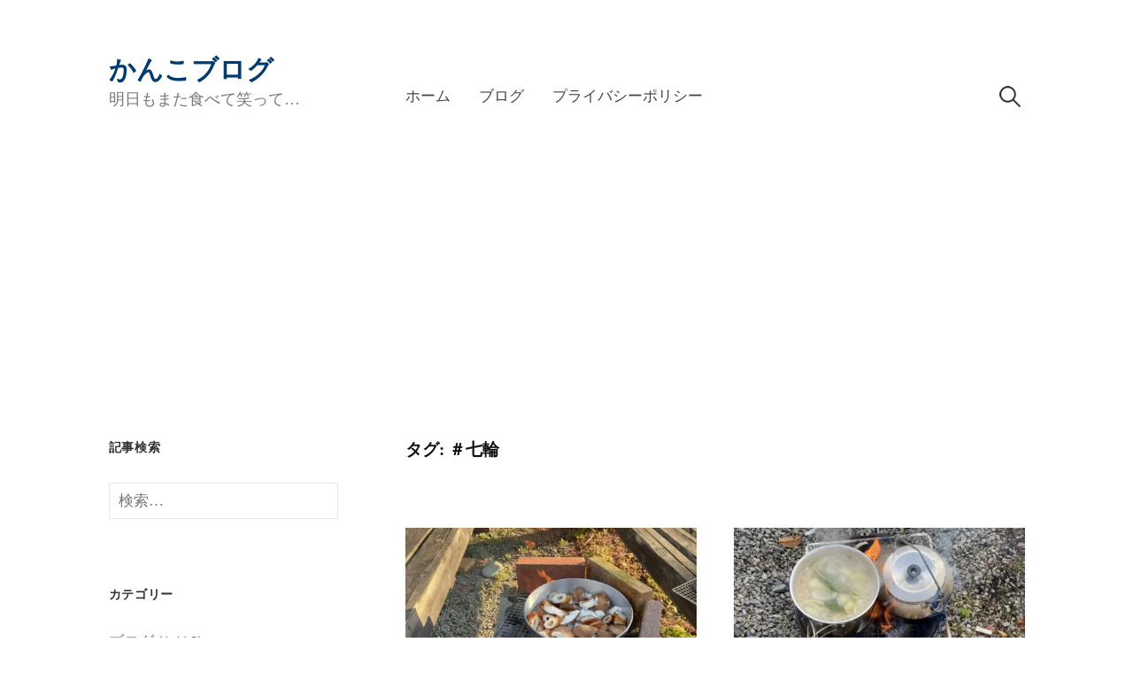

--- FILE ---
content_type: text/html; charset=UTF-8
request_url: https://www.asumomata.com/tag/%EF%BC%83%E4%B8%83%E8%BC%AA/
body_size: 11122
content:
<!DOCTYPE html>
<html lang="ja">
<head>
<!-- wexal_pst_init.js does not exist -->
<!-- engagement_delay.js does not exist -->
<link rel="dns-prefetch" href="//pagead2.googlesyndication.com/">
<link rel="preconnect" href="//pagead2.googlesyndication.com/">
<link rel="dns-prefetch" href="//www.googletagmanager.com/">
<link rel="dns-prefetch" href="//fonts.googleapis.com/">
<link rel="dns-prefetch" href="//www.google.com/">
<meta charset="UTF-8">
<meta name="viewport" content="width=device-width, initial-scale=1">
<meta name='robots' content='index, follow, max-image-preview:large, max-snippet:-1, max-video-preview:-1'/>
<!-- This site is optimized with the Yoast SEO plugin v26.8 - https://yoast.com/product/yoast-seo-wordpress/ -->
<title>＃七輪 アーカイブ - かんこブログ</title>
<link rel="canonical" href="https://www.asumomata.com/tag/＃七輪/"/>
<meta property="og:locale" content="ja_JP"/>
<meta property="og:type" content="article"/>
<meta property="og:title" content="＃七輪 アーカイブ - かんこブログ"/>
<meta property="og:url" content="https://www.asumomata.com/tag/＃七輪/"/>
<meta property="og:site_name" content="かんこブログ"/>
<meta name="twitter:card" content="summary_large_image"/>
<script type="application/ld+json" class="yoast-schema-graph">{"@context":"https://schema.org","@graph":[{"@type":"CollectionPage","@id":"https://www.asumomata.com/tag/%ef%bc%83%e4%b8%83%e8%bc%aa/","url":"https://www.asumomata.com/tag/%ef%bc%83%e4%b8%83%e8%bc%aa/","name":"＃七輪 アーカイブ - かんこブログ","isPartOf":{"@id":"https://www.asumomata.com/#website"},"primaryImageOfPage":{"@id":"https://www.asumomata.com/tag/%ef%bc%83%e4%b8%83%e8%bc%aa/#primaryimage"},"image":{"@id":"https://www.asumomata.com/tag/%ef%bc%83%e4%b8%83%e8%bc%aa/#primaryimage"},"thumbnailUrl":"https://www.asumomata.com/wp-content/uploads/2023/11/IMG_4641-scaled.jpeg","breadcrumb":{"@id":"https://www.asumomata.com/tag/%ef%bc%83%e4%b8%83%e8%bc%aa/#breadcrumb"},"inLanguage":"ja"},{"@type":"ImageObject","inLanguage":"ja","@id":"https://www.asumomata.com/tag/%ef%bc%83%e4%b8%83%e8%bc%aa/#primaryimage","url":"https://www.asumomata.com/wp-content/uploads/2023/11/IMG_4641-scaled.jpeg","contentUrl":"https://www.asumomata.com/wp-content/uploads/2023/11/IMG_4641-scaled.jpeg","width":2560,"height":1920,"caption":"庭で薪を使って調理"},{"@type":"BreadcrumbList","@id":"https://www.asumomata.com/tag/%ef%bc%83%e4%b8%83%e8%bc%aa/#breadcrumb","itemListElement":[{"@type":"ListItem","position":1,"name":"ホーム","item":"https://www.asumomata.com/"},{"@type":"ListItem","position":2,"name":"＃七輪"}]},{"@type":"WebSite","@id":"https://www.asumomata.com/#website","url":"https://www.asumomata.com/","name":"かんこブログ","description":"明日もまた食べて笑って…","potentialAction":[{"@type":"SearchAction","target":{"@type":"EntryPoint","urlTemplate":"https://www.asumomata.com/?s={search_term_string}"},"query-input":{"@type":"PropertyValueSpecification","valueRequired":true,"valueName":"search_term_string"}}],"inLanguage":"ja"}]}</script>
<!-- / Yoast SEO plugin. -->
<link rel='dns-prefetch' href='//fonts.googleapis.com'/>
<link rel='dns-prefetch' href='//www.googletagmanager.com'/>
<link rel="alternate" type="application/rss+xml" title="かんこブログ &raquo; ＃七輪 タグのフィード" href="https://www.asumomata.com/tag/%ef%bc%83%e4%b8%83%e8%bc%aa/feed/"/>
<style id='wp-img-auto-sizes-contain-inline-css' type='text/css'>
img:is([sizes=auto i],[sizes^="auto," i]){contain-intrinsic-size:3000px 1500px}
/*# sourceURL=wp-img-auto-sizes-contain-inline-css */
</style>
<style id='wp-emoji-styles-inline-css' type='text/css'>

	img.wp-smiley, img.emoji {
		display: inline !important;
		border: none !important;
		box-shadow: none !important;
		height: 1em !important;
		width: 1em !important;
		margin: 0 0.07em !important;
		vertical-align: -0.1em !important;
		background: none !important;
		padding: 0 !important;
	}
/*# sourceURL=wp-emoji-styles-inline-css */
</style>
<style id='wp-block-library-inline-css' type='text/css'>
:root{--wp-block-synced-color:#7a00df;--wp-block-synced-color--rgb:122,0,223;--wp-bound-block-color:var(--wp-block-synced-color);--wp-editor-canvas-background:#ddd;--wp-admin-theme-color:#007cba;--wp-admin-theme-color--rgb:0,124,186;--wp-admin-theme-color-darker-10:#006ba1;--wp-admin-theme-color-darker-10--rgb:0,107,160.5;--wp-admin-theme-color-darker-20:#005a87;--wp-admin-theme-color-darker-20--rgb:0,90,135;--wp-admin-border-width-focus:2px}@media (min-resolution:192dpi){:root{--wp-admin-border-width-focus:1.5px}}.wp-element-button{cursor:pointer}:root .has-very-light-gray-background-color{background-color:#eee}:root .has-very-dark-gray-background-color{background-color:#313131}:root .has-very-light-gray-color{color:#eee}:root .has-very-dark-gray-color{color:#313131}:root .has-vivid-green-cyan-to-vivid-cyan-blue-gradient-background{background:linear-gradient(135deg,#00d084,#0693e3)}:root .has-purple-crush-gradient-background{background:linear-gradient(135deg,#34e2e4,#4721fb 50%,#ab1dfe)}:root .has-hazy-dawn-gradient-background{background:linear-gradient(135deg,#faaca8,#dad0ec)}:root .has-subdued-olive-gradient-background{background:linear-gradient(135deg,#fafae1,#67a671)}:root .has-atomic-cream-gradient-background{background:linear-gradient(135deg,#fdd79a,#004a59)}:root .has-nightshade-gradient-background{background:linear-gradient(135deg,#330968,#31cdcf)}:root .has-midnight-gradient-background{background:linear-gradient(135deg,#020381,#2874fc)}:root{--wp--preset--font-size--normal:16px;--wp--preset--font-size--huge:42px}.has-regular-font-size{font-size:1em}.has-larger-font-size{font-size:2.625em}.has-normal-font-size{font-size:var(--wp--preset--font-size--normal)}.has-huge-font-size{font-size:var(--wp--preset--font-size--huge)}.has-text-align-center{text-align:center}.has-text-align-left{text-align:left}.has-text-align-right{text-align:right}.has-fit-text{white-space:nowrap!important}#end-resizable-editor-section{display:none}.aligncenter{clear:both}.items-justified-left{justify-content:flex-start}.items-justified-center{justify-content:center}.items-justified-right{justify-content:flex-end}.items-justified-space-between{justify-content:space-between}.screen-reader-text{border:0;clip-path:inset(50%);height:1px;margin:-1px;overflow:hidden;padding:0;position:absolute;width:1px;word-wrap:normal!important}.screen-reader-text:focus{background-color:#ddd;clip-path:none;color:#444;display:block;font-size:1em;height:auto;left:5px;line-height:normal;padding:15px 23px 14px;text-decoration:none;top:5px;width:auto;z-index:100000}html :where(.has-border-color){border-style:solid}html :where([style*=border-top-color]){border-top-style:solid}html :where([style*=border-right-color]){border-right-style:solid}html :where([style*=border-bottom-color]){border-bottom-style:solid}html :where([style*=border-left-color]){border-left-style:solid}html :where([style*=border-width]){border-style:solid}html :where([style*=border-top-width]){border-top-style:solid}html :where([style*=border-right-width]){border-right-style:solid}html :where([style*=border-bottom-width]){border-bottom-style:solid}html :where([style*=border-left-width]){border-left-style:solid}html :where(img[class*=wp-image-]){height:auto;max-width:100%}:where(figure){margin:0 0 1em}html :where(.is-position-sticky){--wp-admin--admin-bar--position-offset:var(--wp-admin--admin-bar--height,0px)}@media screen and (max-width:600px){html :where(.is-position-sticky){--wp-admin--admin-bar--position-offset:0px}}

/*# sourceURL=wp-block-library-inline-css */
</style><style id='wp-block-heading-inline-css' type='text/css'>
h1:where(.wp-block-heading).has-background,h2:where(.wp-block-heading).has-background,h3:where(.wp-block-heading).has-background,h4:where(.wp-block-heading).has-background,h5:where(.wp-block-heading).has-background,h6:where(.wp-block-heading).has-background{padding:1.25em 2.375em}h1.has-text-align-left[style*=writing-mode]:where([style*=vertical-lr]),h1.has-text-align-right[style*=writing-mode]:where([style*=vertical-rl]),h2.has-text-align-left[style*=writing-mode]:where([style*=vertical-lr]),h2.has-text-align-right[style*=writing-mode]:where([style*=vertical-rl]),h3.has-text-align-left[style*=writing-mode]:where([style*=vertical-lr]),h3.has-text-align-right[style*=writing-mode]:where([style*=vertical-rl]),h4.has-text-align-left[style*=writing-mode]:where([style*=vertical-lr]),h4.has-text-align-right[style*=writing-mode]:where([style*=vertical-rl]),h5.has-text-align-left[style*=writing-mode]:where([style*=vertical-lr]),h5.has-text-align-right[style*=writing-mode]:where([style*=vertical-rl]),h6.has-text-align-left[style*=writing-mode]:where([style*=vertical-lr]),h6.has-text-align-right[style*=writing-mode]:where([style*=vertical-rl]){rotate:180deg}
/*# sourceURL=https://www.asumomata.com/wp-includes/blocks/heading/style.min.css */
</style>
<style id='wp-block-paragraph-inline-css' type='text/css'>
.is-small-text{font-size:.875em}.is-regular-text{font-size:1em}.is-large-text{font-size:2.25em}.is-larger-text{font-size:3em}.has-drop-cap:not(:focus):first-letter{float:left;font-size:8.4em;font-style:normal;font-weight:100;line-height:.68;margin:.05em .1em 0 0;text-transform:uppercase}body.rtl .has-drop-cap:not(:focus):first-letter{float:none;margin-left:.1em}p.has-drop-cap.has-background{overflow:hidden}:root :where(p.has-background){padding:1.25em 2.375em}:where(p.has-text-color:not(.has-link-color)) a{color:inherit}p.has-text-align-left[style*="writing-mode:vertical-lr"],p.has-text-align-right[style*="writing-mode:vertical-rl"]{rotate:180deg}
/*# sourceURL=https://www.asumomata.com/wp-includes/blocks/paragraph/style.min.css */
</style>
<style id='global-styles-inline-css' type='text/css'>
:root{--wp--preset--aspect-ratio--square: 1;--wp--preset--aspect-ratio--4-3: 4/3;--wp--preset--aspect-ratio--3-4: 3/4;--wp--preset--aspect-ratio--3-2: 3/2;--wp--preset--aspect-ratio--2-3: 2/3;--wp--preset--aspect-ratio--16-9: 16/9;--wp--preset--aspect-ratio--9-16: 9/16;--wp--preset--color--black: #000000;--wp--preset--color--cyan-bluish-gray: #abb8c3;--wp--preset--color--white: #ffffff;--wp--preset--color--pale-pink: #f78da7;--wp--preset--color--vivid-red: #cf2e2e;--wp--preset--color--luminous-vivid-orange: #ff6900;--wp--preset--color--luminous-vivid-amber: #fcb900;--wp--preset--color--light-green-cyan: #7bdcb5;--wp--preset--color--vivid-green-cyan: #00d084;--wp--preset--color--pale-cyan-blue: #8ed1fc;--wp--preset--color--vivid-cyan-blue: #0693e3;--wp--preset--color--vivid-purple: #9b51e0;--wp--preset--gradient--vivid-cyan-blue-to-vivid-purple: linear-gradient(135deg,rgb(6,147,227) 0%,rgb(155,81,224) 100%);--wp--preset--gradient--light-green-cyan-to-vivid-green-cyan: linear-gradient(135deg,rgb(122,220,180) 0%,rgb(0,208,130) 100%);--wp--preset--gradient--luminous-vivid-amber-to-luminous-vivid-orange: linear-gradient(135deg,rgb(252,185,0) 0%,rgb(255,105,0) 100%);--wp--preset--gradient--luminous-vivid-orange-to-vivid-red: linear-gradient(135deg,rgb(255,105,0) 0%,rgb(207,46,46) 100%);--wp--preset--gradient--very-light-gray-to-cyan-bluish-gray: linear-gradient(135deg,rgb(238,238,238) 0%,rgb(169,184,195) 100%);--wp--preset--gradient--cool-to-warm-spectrum: linear-gradient(135deg,rgb(74,234,220) 0%,rgb(151,120,209) 20%,rgb(207,42,186) 40%,rgb(238,44,130) 60%,rgb(251,105,98) 80%,rgb(254,248,76) 100%);--wp--preset--gradient--blush-light-purple: linear-gradient(135deg,rgb(255,206,236) 0%,rgb(152,150,240) 100%);--wp--preset--gradient--blush-bordeaux: linear-gradient(135deg,rgb(254,205,165) 0%,rgb(254,45,45) 50%,rgb(107,0,62) 100%);--wp--preset--gradient--luminous-dusk: linear-gradient(135deg,rgb(255,203,112) 0%,rgb(199,81,192) 50%,rgb(65,88,208) 100%);--wp--preset--gradient--pale-ocean: linear-gradient(135deg,rgb(255,245,203) 0%,rgb(182,227,212) 50%,rgb(51,167,181) 100%);--wp--preset--gradient--electric-grass: linear-gradient(135deg,rgb(202,248,128) 0%,rgb(113,206,126) 100%);--wp--preset--gradient--midnight: linear-gradient(135deg,rgb(2,3,129) 0%,rgb(40,116,252) 100%);--wp--preset--font-size--small: 13px;--wp--preset--font-size--medium: 20px;--wp--preset--font-size--large: 36px;--wp--preset--font-size--x-large: 42px;--wp--preset--spacing--20: 0.44rem;--wp--preset--spacing--30: 0.67rem;--wp--preset--spacing--40: 1rem;--wp--preset--spacing--50: 1.5rem;--wp--preset--spacing--60: 2.25rem;--wp--preset--spacing--70: 3.38rem;--wp--preset--spacing--80: 5.06rem;--wp--preset--shadow--natural: 6px 6px 9px rgba(0, 0, 0, 0.2);--wp--preset--shadow--deep: 12px 12px 50px rgba(0, 0, 0, 0.4);--wp--preset--shadow--sharp: 6px 6px 0px rgba(0, 0, 0, 0.2);--wp--preset--shadow--outlined: 6px 6px 0px -3px rgb(255, 255, 255), 6px 6px rgb(0, 0, 0);--wp--preset--shadow--crisp: 6px 6px 0px rgb(0, 0, 0);}:where(.is-layout-flex){gap: 0.5em;}:where(.is-layout-grid){gap: 0.5em;}body .is-layout-flex{display: flex;}.is-layout-flex{flex-wrap: wrap;align-items: center;}.is-layout-flex > :is(*, div){margin: 0;}body .is-layout-grid{display: grid;}.is-layout-grid > :is(*, div){margin: 0;}:where(.wp-block-columns.is-layout-flex){gap: 2em;}:where(.wp-block-columns.is-layout-grid){gap: 2em;}:where(.wp-block-post-template.is-layout-flex){gap: 1.25em;}:where(.wp-block-post-template.is-layout-grid){gap: 1.25em;}.has-black-color{color: var(--wp--preset--color--black) !important;}.has-cyan-bluish-gray-color{color: var(--wp--preset--color--cyan-bluish-gray) !important;}.has-white-color{color: var(--wp--preset--color--white) !important;}.has-pale-pink-color{color: var(--wp--preset--color--pale-pink) !important;}.has-vivid-red-color{color: var(--wp--preset--color--vivid-red) !important;}.has-luminous-vivid-orange-color{color: var(--wp--preset--color--luminous-vivid-orange) !important;}.has-luminous-vivid-amber-color{color: var(--wp--preset--color--luminous-vivid-amber) !important;}.has-light-green-cyan-color{color: var(--wp--preset--color--light-green-cyan) !important;}.has-vivid-green-cyan-color{color: var(--wp--preset--color--vivid-green-cyan) !important;}.has-pale-cyan-blue-color{color: var(--wp--preset--color--pale-cyan-blue) !important;}.has-vivid-cyan-blue-color{color: var(--wp--preset--color--vivid-cyan-blue) !important;}.has-vivid-purple-color{color: var(--wp--preset--color--vivid-purple) !important;}.has-black-background-color{background-color: var(--wp--preset--color--black) !important;}.has-cyan-bluish-gray-background-color{background-color: var(--wp--preset--color--cyan-bluish-gray) !important;}.has-white-background-color{background-color: var(--wp--preset--color--white) !important;}.has-pale-pink-background-color{background-color: var(--wp--preset--color--pale-pink) !important;}.has-vivid-red-background-color{background-color: var(--wp--preset--color--vivid-red) !important;}.has-luminous-vivid-orange-background-color{background-color: var(--wp--preset--color--luminous-vivid-orange) !important;}.has-luminous-vivid-amber-background-color{background-color: var(--wp--preset--color--luminous-vivid-amber) !important;}.has-light-green-cyan-background-color{background-color: var(--wp--preset--color--light-green-cyan) !important;}.has-vivid-green-cyan-background-color{background-color: var(--wp--preset--color--vivid-green-cyan) !important;}.has-pale-cyan-blue-background-color{background-color: var(--wp--preset--color--pale-cyan-blue) !important;}.has-vivid-cyan-blue-background-color{background-color: var(--wp--preset--color--vivid-cyan-blue) !important;}.has-vivid-purple-background-color{background-color: var(--wp--preset--color--vivid-purple) !important;}.has-black-border-color{border-color: var(--wp--preset--color--black) !important;}.has-cyan-bluish-gray-border-color{border-color: var(--wp--preset--color--cyan-bluish-gray) !important;}.has-white-border-color{border-color: var(--wp--preset--color--white) !important;}.has-pale-pink-border-color{border-color: var(--wp--preset--color--pale-pink) !important;}.has-vivid-red-border-color{border-color: var(--wp--preset--color--vivid-red) !important;}.has-luminous-vivid-orange-border-color{border-color: var(--wp--preset--color--luminous-vivid-orange) !important;}.has-luminous-vivid-amber-border-color{border-color: var(--wp--preset--color--luminous-vivid-amber) !important;}.has-light-green-cyan-border-color{border-color: var(--wp--preset--color--light-green-cyan) !important;}.has-vivid-green-cyan-border-color{border-color: var(--wp--preset--color--vivid-green-cyan) !important;}.has-pale-cyan-blue-border-color{border-color: var(--wp--preset--color--pale-cyan-blue) !important;}.has-vivid-cyan-blue-border-color{border-color: var(--wp--preset--color--vivid-cyan-blue) !important;}.has-vivid-purple-border-color{border-color: var(--wp--preset--color--vivid-purple) !important;}.has-vivid-cyan-blue-to-vivid-purple-gradient-background{background: var(--wp--preset--gradient--vivid-cyan-blue-to-vivid-purple) !important;}.has-light-green-cyan-to-vivid-green-cyan-gradient-background{background: var(--wp--preset--gradient--light-green-cyan-to-vivid-green-cyan) !important;}.has-luminous-vivid-amber-to-luminous-vivid-orange-gradient-background{background: var(--wp--preset--gradient--luminous-vivid-amber-to-luminous-vivid-orange) !important;}.has-luminous-vivid-orange-to-vivid-red-gradient-background{background: var(--wp--preset--gradient--luminous-vivid-orange-to-vivid-red) !important;}.has-very-light-gray-to-cyan-bluish-gray-gradient-background{background: var(--wp--preset--gradient--very-light-gray-to-cyan-bluish-gray) !important;}.has-cool-to-warm-spectrum-gradient-background{background: var(--wp--preset--gradient--cool-to-warm-spectrum) !important;}.has-blush-light-purple-gradient-background{background: var(--wp--preset--gradient--blush-light-purple) !important;}.has-blush-bordeaux-gradient-background{background: var(--wp--preset--gradient--blush-bordeaux) !important;}.has-luminous-dusk-gradient-background{background: var(--wp--preset--gradient--luminous-dusk) !important;}.has-pale-ocean-gradient-background{background: var(--wp--preset--gradient--pale-ocean) !important;}.has-electric-grass-gradient-background{background: var(--wp--preset--gradient--electric-grass) !important;}.has-midnight-gradient-background{background: var(--wp--preset--gradient--midnight) !important;}.has-small-font-size{font-size: var(--wp--preset--font-size--small) !important;}.has-medium-font-size{font-size: var(--wp--preset--font-size--medium) !important;}.has-large-font-size{font-size: var(--wp--preset--font-size--large) !important;}.has-x-large-font-size{font-size: var(--wp--preset--font-size--x-large) !important;}
/*# sourceURL=global-styles-inline-css */
</style>
<style id='classic-theme-styles-inline-css' type='text/css'>
/*! This file is auto-generated */
.wp-block-button__link{color:#fff;background-color:#32373c;border-radius:9999px;box-shadow:none;text-decoration:none;padding:calc(.667em + 2px) calc(1.333em + 2px);font-size:1.125em}.wp-block-file__button{background:#32373c;color:#fff;text-decoration:none}
/*# sourceURL=/wp-includes/css/classic-themes.min.css */
</style>
<link rel='stylesheet' id='write-font-css' href='https://fonts.googleapis.com/css?family=Noto+Serif%3A700&#038;subset=latin%2Clatin-ext' type='text/css' media='all'/>
<link rel='stylesheet' id='normalize-css' href='https://www.asumomata.com/wp-content/themes/write-pro/css/normalize.css?ver=8.0.0' type='text/css' media='all'/>
<link rel='stylesheet' id='write-style-css' href='https://www.asumomata.com/wp-content/themes/write-pro/style.css?ver=2.1.4' type='text/css' media='all'/>
<link rel='stylesheet' id='write-style-ja-css' href='https://www.asumomata.com/wp-content/themes/write-pro/css/ja.css' type='text/css' media='all'/>
<link rel='stylesheet' id='drawer-style-css' href='https://www.asumomata.com/wp-content/themes/write-pro/css/drawer.css?ver=3.2.2' type='text/css' media='screen and (max-width: 782px)'/>
<script type="text/javascript" src="https://www.asumomata.com/wp-includes/js/jquery/jquery.min.js?ver=3.7.1" id="jquery-core-js"></script>
<script type="text/javascript" src="https://www.asumomata.com/wp-includes/js/jquery/jquery-migrate.min.js?ver=3.4.1" id="jquery-migrate-js"></script>
<script type="text/javascript" src="https://www.asumomata.com/wp-content/themes/write-pro/js/iscroll.js?ver=5.2.0" id="iscroll-js"></script>
<script type="text/javascript" src="https://www.asumomata.com/wp-content/themes/write-pro/js/drawer.js?ver=3.2.2" id="drawer-js"></script>
<script type="text/javascript" src="https://www.asumomata.com/wp-content/themes/write-pro/js/sticky-kit.min.js?ver=1.1.3" id="sticky-kit-js"></script>
<link rel="alternate" title="JSON" type="application/json" href="https://www.asumomata.com/wp-json/wp/v2/tags/384"/>
<meta name="generator" content="WordPress 6.9"/>
<meta name="generator" content="Site Kit by Google 1.170.0"/><script src="//www.google.com/recaptcha/api.js"></script>
<script type="text/javascript">
jQuery(function() {
	// reCAPTCHAの挿入
	jQuery( '.mw_wp_form_input button, .mw_wp_form_input input[type="submit"]' ).before( '<div data-callback="syncerRecaptchaCallback" data-sitekey="6LeO8x8bAAAAAFv9-mKBhNy3S42b4DnJuO7QdxRo" class="g-recaptcha"></div>' );
	// [input] Add disabled to input or button
	jQuery( '.mw_wp_form_input button, .mw_wp_form_input input[type="submit"]' ).attr( "disabled", "disabled" );
	// [confirm] Remove disabled
	jQuery( '.mw_wp_form_confirm input, .mw_wp_form_confirm select, .mw_wp_form_confirm textarea, .mw_wp_form_confirm button' ).removeAttr( 'disabled' );
});
// reCAPTCHA Callback
function syncerRecaptchaCallback( code ) {
	if(code != "") {
		jQuery( '.mw_wp_form_input button, .mw_wp_form_input input[type="submit"]' ).removeAttr( 'disabled' );
	}
}
</script>
<style type="text/css">
.g-recaptcha { margin: 20px 0 15px; }.g-recaptcha > div { margin: 0 auto; }</style>
<style type="text/css">
		/* Fonts */
				body {
								}
		@media screen and (max-width: 782px) {
								}
		
		/* Colors */
				.entry-content a, .entry-summary a, .page-content a, .home-text a, .author-profile-description a, .comment-content a {
			color: #81d742;
		}
						a:hover {
			color: #1e73be;
		}
		
				/* Title */
			.site-title {
								font-family: 'Noto Serif', serif;
												font-weight: 700;
												font-size: 30px;
																							}
						.site-title a, .site-title a:hover {
				color: #013c70;
			}
									@media screen and (max-width: 782px) {
				.site-title {
					font-size: 25.5px;
				}
			}
					
		
			</style>
<style type="text/css" id="wp-custom-css">
			@media screen and (max-width: 782px){
	#mw_wp_form_mw-wp-form-248 table th{
		display:block;
		border-bottom:none;
		padding:1.8em 0 0 0;
	}
	#mw_wp_form_mw-wp-form-248 table td{
		display:block;
	}
}
.home .post-grid:nth-child(n+7){
	display:none;
}
.home .pagination{
	display:none;
}		</style>
<!-- Google tag (gtag.js) -->
<script async src="https://www.googletagmanager.com/gtag/js?id=G-QR1CB3FZCK"></script>
<script>
  window.dataLayer = window.dataLayer || [];
  function gtag(){dataLayer.push(arguments);}
  gtag('js', new Date());

  gtag('config', 'G-QR1CB3FZCK');
</script>
</head>
<body class="archive tag tag-384 wp-theme-write-pro drawer header-side footer-center has-sidebar footer-3 has-avatars">
<div id="page" class="hfeed site">
<a class="skip-link screen-reader-text" href="#content">コンテンツへスキップ</a>
<header id="masthead" class="site-header">
<div class="site-top">
<div class="site-top-table">
<div class="site-branding">
<div class="site-title"><a href="https://www.asumomata.com/" rel="home">かんこブログ</a></div>
<div class="site-description">明日もまた食べて笑って…</div>
</div><!-- .site-branding -->
<nav id="site-navigation" class="main-navigation">
<button class="drawer-toggle drawer-hamburger">
<span class="screen-reader-text">メニュー</span>
<span class="drawer-hamburger-icon"></span>
</button>
<div class="drawer-nav">
<div class="drawer-content">
<div class="drawer-content-inner">
<div class="menu-%e3%83%a1%e3%82%a4%e3%83%b3%e3%83%a1%e3%83%8b%e3%83%a5%e3%83%bc-container"><ul id="menu-%e3%83%a1%e3%82%a4%e3%83%b3%e3%83%a1%e3%83%8b%e3%83%a5%e3%83%bc" class="menu"><li id="menu-item-231" class="menu-item menu-item-type-custom menu-item-object-custom menu-item-home menu-item-231"><a href="http://www.asumomata.com">ホーム</a></li>
<li id="menu-item-224" class="menu-item menu-item-type-taxonomy menu-item-object-category menu-item-224"><a href="https://www.asumomata.com/category/blog/">ブログ</a></li>
<li id="menu-item-291" class="menu-item menu-item-type-post_type menu-item-object-page menu-item-privacy-policy menu-item-291"><a rel="privacy-policy" href="https://www.asumomata.com/privacy_policy/">プライバシーポリシー</a></li>
</ul></div>	<form role="search" method="get" class="search-form" action="https://www.asumomata.com/">
<label>
<span class="screen-reader-text">検索:</span>
<input type="search" class="search-field" placeholder="検索&hellip;" value="" name="s"/>
</label>
<input type="submit" class="search-submit" value="検索"/>
</form>	</div><!-- .drawer-content-inner -->
</div><!-- .drawer-content -->
</div><!-- .drawer-nav -->
</nav><!-- #site-navigation -->
</div><!-- .site-top-table -->
</div><!-- .site-top -->
</header><!-- #masthead -->
<div id="content" class="site-content">
<section id="primary" class="content-area">
<main id="main" class="site-main">
<header class="page-header">
<h1 class="page-title">タグ: <span>＃七輪</span></h1>	</header><!-- .page-header -->
<div class="loop-wrapper">
<div class="post-grid post-grid-list">
<article id="post-12897" class="post-12897 post type-post status-publish format-standard has-post-thumbnail hentry category-survival tag-384 tag-1152 tag-1151 tag-891">
<div class="post-thumbnail">
<a href="https://www.asumomata.com/outdoor-cooking-2/"><img width="482" height="300" src="https://www.asumomata.com/wp-content/uploads/2023/11/IMG_4641-482x300.jpeg" class="attachment-write-post-thumbnail-medium size-write-post-thumbnail-medium wp-post-image" alt="" decoding="async" fetchpriority="high"/></a>
</div><!-- .post-thumbnail -->
<header class="entry-header">
<div class="entry-meta">
<span class="posted-on">
<a href="https://www.asumomata.com/outdoor-cooking-2/" rel="bookmark"><time class="entry-date published updated" datetime="2023-11-18T08:17:00+09:00">2023-11-18</time></a>	</span>
</div><!-- .entry-meta -->
<h2 class="entry-title"><a href="https://www.asumomata.com/outdoor-cooking-2/" rel="bookmark">野外調理｜ウッドデッキで花火を見ながらバーベキュー</a></h2>
</header><!-- .entry-header -->
<div class="entry-summary">
<p>晴れた日は庭で調理 前々から何度も庭で調理していましたが、仕事の忙しい時期が終わったのでまた、野外調理する日を増やしたいです。 昨日の夕飯は薪を使って作りました。芋煮会風に里芋を入れて軽くしょうゆ味で...</p>
</div><!-- .entry-summary -->
</article><!-- #post-## -->
</div><!-- .post-grid --><div class="post-grid post-grid-list">
<article id="post-8002" class="post-8002 post type-post status-publish format-standard has-post-thumbnail hentry category-blog category-survival tag-834 tag-835 tag-384 tag-47 tag-824">
<div class="post-thumbnail">
<a href="https://www.asumomata.com/tent-and-sleeping-bag-2/"><img width="482" height="300" src="https://www.asumomata.com/wp-content/uploads/2023/02/A037CDB7-6F5C-4441-9527-D2042E3E0D8D-482x300.jpeg" class="attachment-write-post-thumbnail-medium size-write-post-thumbnail-medium wp-post-image" alt="" decoding="async"/></a>
</div><!-- .post-thumbnail -->
<header class="entry-header">
<div class="entry-meta">
<span class="posted-on">
<a href="https://www.asumomata.com/tent-and-sleeping-bag-2/" rel="bookmark"><time class="entry-date published updated" datetime="2023-02-16T11:50:44+09:00">2023-02-16</time></a>	</span>
</div><!-- .entry-meta -->
<h2 class="entry-title"><a href="https://www.asumomata.com/tent-and-sleeping-bag-2/" rel="bookmark">テントで寝袋　｜ 庭で食事作り</a></h2>
</header><!-- .entry-header -->
<div class="entry-summary">
<p>孫ちゃん達とテントを張りました 先週の金・土・日は娘の都合で孫ちゃん二人を預かりました。小学校３年生と５年生なので、預かると言っても楽です。 孫ちゃん達が喜ぶと思い、我が家に着くとすぐに、三人で和室に...</p>
</div><!-- .entry-summary -->
</article><!-- #post-## -->
</div><!-- .post-grid --><div class="post-grid post-grid-list">
<article id="post-7524" class="post-7524 post type-post status-publish format-standard has-post-thumbnail hentry category-blog category-preserved-food tag-746 tag-785 tag-384 tag-655 tag-74 tag-47 tag-797 tag-794">
<div class="post-thumbnail">
<a href="https://www.asumomata.com/dried-potato/"><img width="482" height="300" src="https://www.asumomata.com/wp-content/uploads/2022/12/FEB8E8C7-DB8D-4FA7-B82F-3549C4790CFD-482x300.jpeg" class="attachment-write-post-thumbnail-medium size-write-post-thumbnail-medium wp-post-image" alt="" decoding="async"/></a>
</div><!-- .post-thumbnail -->
<header class="entry-header">
<div class="entry-meta">
<span class="posted-on">
<a href="https://www.asumomata.com/dried-potato/" rel="bookmark"><time class="entry-date published updated" datetime="2022-12-09T00:03:00+09:00">2022-12-09</time></a>	</span>
</div><!-- .entry-meta -->
<h2 class="entry-title"><a href="https://www.asumomata.com/dried-potato/" rel="bookmark">干し芋 ｜鍋の煤（すす）対策｜娘を支えたい</a></h2>
</header><!-- .entry-header -->
<div class="entry-summary">
<p>ランキングに参加しています。お手数ですがポチっとお願いします。 にほんブログ村 干し芋を作りました だいぶ前に干した芋がやっと乾いて来たので米袋にまだ残っているさつま芋を蒸して干すことにしました。 す...</p>
</div><!-- .entry-summary -->
</article><!-- #post-## -->
</div><!-- .post-grid --><div class="post-grid post-grid-list">
<article id="post-7195" class="post-7195 post type-post status-publish format-standard has-post-thumbnail hentry category-blog category-survival tag-746 tag-384 tag-777 tag-778 tag-272">
<div class="post-thumbnail">
<a href="https://www.asumomata.com/insulation-sheet/"><img width="482" height="300" src="https://www.asumomata.com/wp-content/uploads/2022/11/75B27025-BD2D-4490-B8C0-8ECD292EE58F-482x300.jpeg" class="attachment-write-post-thumbnail-medium size-write-post-thumbnail-medium wp-post-image" alt="" decoding="async" loading="lazy"/></a>
</div><!-- .post-thumbnail -->
<header class="entry-header">
<div class="entry-meta">
<span class="posted-on">
<a href="https://www.asumomata.com/insulation-sheet/" rel="bookmark"><time class="entry-date published updated" datetime="2022-11-21T00:02:00+09:00">2022-11-21</time></a>	</span>
</div><!-- .entry-meta -->
<h2 class="entry-title"><a href="https://www.asumomata.com/insulation-sheet/" rel="bookmark">窓にプチプチを貼った｜七輪で煮炊き</a></h2>
</header><!-- .entry-header -->
<div class="entry-summary">
<p>ランキングに参加しています。お手数ですがポチっとお願いします。 にほんブログ村 家中の窓にプチプチを貼ったら 今年の冬はもしかしたら灯油が手に入らなくなるかなと思いいつもの年よりもホッカイロをたくさん...</p>
</div><!-- .entry-summary -->
</article><!-- #post-## -->
</div><!-- .post-grid --><div class="post-grid post-grid-list">
<article id="post-7172" class="post-7172 post type-post status-publish format-standard has-post-thumbnail hentry category-blog category-survival tag-746 tag-771 tag-384 tag-772 tag-773">
<div class="post-thumbnail">
<a href="https://www.asumomata.com/messtin/"><img width="482" height="300" src="https://www.asumomata.com/wp-content/uploads/2022/11/F6B48E3E-DAC1-4CED-9402-A20B6B9237E9-482x300.jpeg" class="attachment-write-post-thumbnail-medium size-write-post-thumbnail-medium wp-post-image" alt="" decoding="async" loading="lazy"/></a>
</div><!-- .post-thumbnail -->
<header class="entry-header">
<div class="entry-meta">
<span class="posted-on">
<a href="https://www.asumomata.com/messtin/" rel="bookmark"><time class="entry-date published updated" datetime="2022-11-19T00:02:00+09:00">2022-11-19</time></a>	</span>
</div><!-- .entry-meta -->
<h2 class="entry-title"><a href="https://www.asumomata.com/messtin/" rel="bookmark">固形燃料とメスティンで炊飯 ｜ 七輪でバーベキュー</a></h2>
</header><!-- .entry-header -->
<div class="entry-summary">
<p>ランキングに参加しています。ポチっとお願いします。 にほんブログ村 固形燃料とメスティンで ご飯を炊きました YouTube動画などでメスティンでのお手軽料理が いろいろ見れてとても助かります。 停電...</p>
</div><!-- .entry-summary -->
</article><!-- #post-## -->
</div><!-- .post-grid -->	</div><!-- .loop-wrapper -->
</main><!-- #main -->
</section><!-- #primary -->
<div id="secondary" class="sidebar-area" role="complementary">
<div class="normal-sidebar widget-area">
<aside id="search-2" class="widget widget_search"><h2 class="widget-title">記事検索</h2><form role="search" method="get" class="search-form" action="https://www.asumomata.com/">
<label>
<span class="screen-reader-text">検索:</span>
<input type="search" class="search-field" placeholder="検索&hellip;" value="" name="s"/>
</label>
<input type="submit" class="search-submit" value="検索"/>
</form></aside><aside id="categories-9" class="widget widget_categories"><h2 class="widget-title">カテゴリー</h2>
<ul>
<li class="cat-item cat-item-1"><a href="https://www.asumomata.com/category/blog/">ブログ</a> (1,116)
<ul class='children'>
<li class="cat-item cat-item-257"><a href="https://www.asumomata.com/category/blog/trip/">お出かけ・旅行</a> (16)
</li>
<li class="cat-item cat-item-402"><a href="https://www.asumomata.com/category/blog/about-blogs/">ブログのこと</a> (31)
</li>
<li class="cat-item cat-item-9"><a href="https://www.asumomata.com/category/blog/preserved-food/">保存食づくり</a> (41)
</li>
<li class="cat-item cat-item-31"><a href="https://www.asumomata.com/category/blog/health/">健康のこと</a> (53)
</li>
<li class="cat-item cat-item-366"><a href="https://www.asumomata.com/category/blog/disaster-preparation/">備え・備蓄</a> (103)
</li>
<li class="cat-item cat-item-6"><a href="https://www.asumomata.com/category/blog/house-garden/">家のこと・庭のこと</a> (27)
</li>
<li class="cat-item cat-item-663"><a href="https://www.asumomata.com/category/blog/chores/">家事・掃除・片づけ</a> (30)
</li>
<li class="cat-item cat-item-436"><a href="https://www.asumomata.com/category/blog/self-sufficiency/">家庭菜園・食べられる野草</a> (138)
</li>
<li class="cat-item cat-item-13"><a href="https://www.asumomata.com/category/blog/family/">家族のこと</a> (103)
</li>
<li class="cat-item cat-item-112"><a href="https://www.asumomata.com/category/blog/memories/">思い出話</a> (19)
</li>
<li class="cat-item cat-item-5"><a href="https://www.asumomata.com/category/blog/dogs/">愛犬のこと</a> (49)
</li>
<li class="cat-item cat-item-1227"><a href="https://www.asumomata.com/category/blog/%e6%8e%b2%e8%bc%89%e3%81%95%e3%82%8c%e3%81%9f%e6%9c%ac/">掲載された本</a> (4)
</li>
<li class="cat-item cat-item-1479"><a href="https://www.asumomata.com/category/blog/seiji/">政治のこと</a> (25)
</li>
<li class="cat-item cat-item-4"><a href="https://www.asumomata.com/category/blog/diary/">日々の暮らし</a> (211)
</li>
<li class="cat-item cat-item-11"><a href="https://www.asumomata.com/category/blog/savings/">節約・断捨離のこと</a> (23)
</li>
<li class="cat-item cat-item-766"><a href="https://www.asumomata.com/category/blog/survival/">野外調理・薪・炭・固形燃料調理</a> (49)
</li>
<li class="cat-item cat-item-8"><a href="https://www.asumomata.com/category/blog/goods/">雑貨・日用品</a> (107)
</li>
<li class="cat-item cat-item-7"><a href="https://www.asumomata.com/category/blog/meal/">食のこと</a> (75)
</li>
</ul>
</li>
</ul>
</aside><aside id="custom_html-3" class="widget_text widget widget_custom_html"><div class="textwidget custom-html-widget"></div></aside><aside id="block-6" class="widget widget_block"><script async src="https://pagead2.googlesyndication.com/pagead/js/adsbygoogle.js?client=ca-pub-1448495566787068" crossorigin="anonymous"></script>
<!-- 新広告スクエア -->
<ins class="adsbygoogle" style="display:block" data-ad-client="ca-pub-1448495566787068" data-ad-slot="5652723995" data-ad-format="auto" data-full-width-responsive="true"></ins>
<script>
     (adsbygoogle = window.adsbygoogle || []).push({});
</script></aside>	</div><!-- .normal-sidebar -->
<div id="sticky-sidebar" class="sticky-sidebar widget-area">
<aside id="archives-6" class="widget widget_archive"><h2 class="widget-title">アーカイブ</h2>
<ul>
<li><a href='https://www.asumomata.com/2026/01/'>2026年1月</a></li>
<li><a href='https://www.asumomata.com/2025/12/'>2025年12月</a></li>
<li><a href='https://www.asumomata.com/2025/11/'>2025年11月</a></li>
<li><a href='https://www.asumomata.com/2025/10/'>2025年10月</a></li>
<li><a href='https://www.asumomata.com/2025/09/'>2025年9月</a></li>
<li><a href='https://www.asumomata.com/2025/08/'>2025年8月</a></li>
<li><a href='https://www.asumomata.com/2025/07/'>2025年7月</a></li>
<li><a href='https://www.asumomata.com/2025/06/'>2025年6月</a></li>
<li><a href='https://www.asumomata.com/2025/05/'>2025年5月</a></li>
<li><a href='https://www.asumomata.com/2025/04/'>2025年4月</a></li>
<li><a href='https://www.asumomata.com/2025/03/'>2025年3月</a></li>
<li><a href='https://www.asumomata.com/2025/02/'>2025年2月</a></li>
<li><a href='https://www.asumomata.com/2025/01/'>2025年1月</a></li>
<li><a href='https://www.asumomata.com/2024/12/'>2024年12月</a></li>
<li><a href='https://www.asumomata.com/2024/11/'>2024年11月</a></li>
<li><a href='https://www.asumomata.com/2024/10/'>2024年10月</a></li>
<li><a href='https://www.asumomata.com/2024/09/'>2024年9月</a></li>
<li><a href='https://www.asumomata.com/2024/08/'>2024年8月</a></li>
<li><a href='https://www.asumomata.com/2024/07/'>2024年7月</a></li>
<li><a href='https://www.asumomata.com/2024/06/'>2024年6月</a></li>
<li><a href='https://www.asumomata.com/2024/05/'>2024年5月</a></li>
<li><a href='https://www.asumomata.com/2024/04/'>2024年4月</a></li>
<li><a href='https://www.asumomata.com/2024/03/'>2024年3月</a></li>
<li><a href='https://www.asumomata.com/2023/12/'>2023年12月</a></li>
<li><a href='https://www.asumomata.com/2023/11/'>2023年11月</a></li>
<li><a href='https://www.asumomata.com/2023/10/'>2023年10月</a></li>
<li><a href='https://www.asumomata.com/2023/09/'>2023年9月</a></li>
<li><a href='https://www.asumomata.com/2023/08/'>2023年8月</a></li>
<li><a href='https://www.asumomata.com/2023/07/'>2023年7月</a></li>
<li><a href='https://www.asumomata.com/2023/06/'>2023年6月</a></li>
<li><a href='https://www.asumomata.com/2023/05/'>2023年5月</a></li>
<li><a href='https://www.asumomata.com/2023/04/'>2023年4月</a></li>
<li><a href='https://www.asumomata.com/2023/03/'>2023年3月</a></li>
<li><a href='https://www.asumomata.com/2023/02/'>2023年2月</a></li>
<li><a href='https://www.asumomata.com/2023/01/'>2023年1月</a></li>
<li><a href='https://www.asumomata.com/2022/12/'>2022年12月</a></li>
<li><a href='https://www.asumomata.com/2022/11/'>2022年11月</a></li>
<li><a href='https://www.asumomata.com/2022/10/'>2022年10月</a></li>
<li><a href='https://www.asumomata.com/2022/09/'>2022年9月</a></li>
<li><a href='https://www.asumomata.com/2022/08/'>2022年8月</a></li>
<li><a href='https://www.asumomata.com/2022/07/'>2022年7月</a></li>
<li><a href='https://www.asumomata.com/2022/06/'>2022年6月</a></li>
<li><a href='https://www.asumomata.com/2022/05/'>2022年5月</a></li>
<li><a href='https://www.asumomata.com/2022/04/'>2022年4月</a></li>
<li><a href='https://www.asumomata.com/2022/03/'>2022年3月</a></li>
<li><a href='https://www.asumomata.com/2022/02/'>2022年2月</a></li>
<li><a href='https://www.asumomata.com/2022/01/'>2022年1月</a></li>
<li><a href='https://www.asumomata.com/2021/12/'>2021年12月</a></li>
<li><a href='https://www.asumomata.com/2021/11/'>2021年11月</a></li>
<li><a href='https://www.asumomata.com/2021/10/'>2021年10月</a></li>
<li><a href='https://www.asumomata.com/2021/09/'>2021年9月</a></li>
<li><a href='https://www.asumomata.com/2021/08/'>2021年8月</a></li>
<li><a href='https://www.asumomata.com/2021/07/'>2021年7月</a></li>
<li><a href='https://www.asumomata.com/2021/06/'>2021年6月</a></li>
</ul>
</aside>	</div><!-- #sticky-sidebar -->
</div><!-- #secondary -->
</div><!-- #content -->
<footer id="colophon" class="site-footer">
<div id="supplementary" class="footer-widget-area" role="complementary">
<div class="footer-widget-table">
<div class="footer-widget-side">
<div class="footer-widget-1 widget-area">
<aside id="write_profile-8" class="widget widget_write_profile">	<div class="profilewidget">
<div class="profilewidget-profile"><img src="https://www.asumomata.com/wp-content/uploads/2021/10/0FDD0476-F6F0-4109-8365-84380280384B.jpeg" alt="かんこ"/></div>
<div class="profilewidget-meta">
<div class="profilewidget-name"><strong>かんこ</strong></div>
</div>
<div class="profilewidget-text">1957年生まれ。
小さな平屋で夫と愛犬と暮らしています。
</div>
</div>
</aside><aside id="block-5" class="widget widget_block widget_text">
<p></p>
</aside><aside id="block-7" class="widget widget_block widget_text">
<p></p>
</aside><aside id="block-4" class="widget widget_block widget_text">
<p></p>
</aside>	</div><!-- .footer-widget-1 -->
</div><!-- .footer-widget-side -->
<div class="footer-widget-main">
<div class="footer-widget">
<div class="footer-widget-2 widget-area">
<aside id="recent-posts-4" class="widget widget_recent_entries">
<h2 class="widget-title">最近の投稿</h2>
<ul>
<li>
<a href="https://www.asumomata.com/biased-reporting-26-01-21/">読んでいる新聞は？ ｜シニア世代の私たちは</a>
<span class="post-date">2026-01-21</span>
</li>
<li>
<a href="https://www.asumomata.com/takaichi-sanae-26-01-20/">痰がからむ検査結果 ｜高市さんの衆議院解散の表明演説</a>
<span class="post-date">2026-01-20</span>
</li>
<li>
<a href="https://www.asumomata.com/takaichi-sanae-26-01-19/">自民党の中の反高市派 ｜血圧が上がらないよう気をつけている</a>
<span class="post-date">2026-01-19</span>
</li>
</ul>
</aside>	</div><!-- .footer-widget-2 -->
<div class="footer-widget-3 widget-area">
<aside id="categories-11" class="widget widget_categories"><h2 class="widget-title">カテゴリー</h2>
<ul>
<li class="cat-item cat-item-1"><a href="https://www.asumomata.com/category/blog/">ブログ</a> (1,116)
<ul class='children'>
<li class="cat-item cat-item-257"><a href="https://www.asumomata.com/category/blog/trip/">お出かけ・旅行</a> (16)
</li>
<li class="cat-item cat-item-402"><a href="https://www.asumomata.com/category/blog/about-blogs/">ブログのこと</a> (31)
</li>
<li class="cat-item cat-item-9"><a href="https://www.asumomata.com/category/blog/preserved-food/">保存食づくり</a> (41)
</li>
<li class="cat-item cat-item-31"><a href="https://www.asumomata.com/category/blog/health/">健康のこと</a> (53)
</li>
<li class="cat-item cat-item-366"><a href="https://www.asumomata.com/category/blog/disaster-preparation/">備え・備蓄</a> (103)
</li>
<li class="cat-item cat-item-6"><a href="https://www.asumomata.com/category/blog/house-garden/">家のこと・庭のこと</a> (27)
</li>
<li class="cat-item cat-item-663"><a href="https://www.asumomata.com/category/blog/chores/">家事・掃除・片づけ</a> (30)
</li>
<li class="cat-item cat-item-436"><a href="https://www.asumomata.com/category/blog/self-sufficiency/">家庭菜園・食べられる野草</a> (138)
</li>
<li class="cat-item cat-item-13"><a href="https://www.asumomata.com/category/blog/family/">家族のこと</a> (103)
</li>
<li class="cat-item cat-item-112"><a href="https://www.asumomata.com/category/blog/memories/">思い出話</a> (19)
</li>
<li class="cat-item cat-item-5"><a href="https://www.asumomata.com/category/blog/dogs/">愛犬のこと</a> (49)
</li>
<li class="cat-item cat-item-1227"><a href="https://www.asumomata.com/category/blog/%e6%8e%b2%e8%bc%89%e3%81%95%e3%82%8c%e3%81%9f%e6%9c%ac/">掲載された本</a> (4)
</li>
<li class="cat-item cat-item-1479"><a href="https://www.asumomata.com/category/blog/seiji/">政治のこと</a> (25)
</li>
<li class="cat-item cat-item-4"><a href="https://www.asumomata.com/category/blog/diary/">日々の暮らし</a> (211)
</li>
<li class="cat-item cat-item-11"><a href="https://www.asumomata.com/category/blog/savings/">節約・断捨離のこと</a> (23)
</li>
<li class="cat-item cat-item-766"><a href="https://www.asumomata.com/category/blog/survival/">野外調理・薪・炭・固形燃料調理</a> (49)
</li>
<li class="cat-item cat-item-8"><a href="https://www.asumomata.com/category/blog/goods/">雑貨・日用品</a> (107)
</li>
<li class="cat-item cat-item-7"><a href="https://www.asumomata.com/category/blog/meal/">食のこと</a> (75)
</li>
</ul>
</li>
</ul>
</aside><aside id="custom_html-4" class="widget_text widget widget_custom_html"><div class="textwidget custom-html-widget"></div></aside>	</div><!-- .footer-widget-3 -->
<div class="footer-widget-4 widget-area">
<aside id="block-8" class="widget widget_block"><script async src="https://pagead2.googlesyndication.com/pagead/js/adsbygoogle.js?client=ca-pub-1448495566787068" crossorigin="anonymous"></script>
<!-- 新広告スクエア -->
<ins class="adsbygoogle" style="display:block" data-ad-client="ca-pub-1448495566787068" data-ad-slot="5652723995" data-ad-format="auto" data-full-width-responsive="true"></ins>
<script>
     (adsbygoogle = window.adsbygoogle || []).push({});
</script></aside>	</div><!-- .footer-widget-4 -->
</div><!-- .footer-widget -->
</div><!-- .footer-widget-main -->
</div><!-- .footer-widget-table -->
</div><!-- #supplementary -->
<div class="site-bottom">
<div class="site-bottom-table">
<nav id="footer-social-link" class="footer-social-link social-link">
</nav><!-- #footer-social-link -->
<div class="site-info">
<div class="site-credit">
<!--
						Powered by <a href="https://ja.wordpress.org/">WordPress</a>					<span class="site-credit-sep"> | </span>
						Theme: <a href="http://themegraphy.com/ja/wordpress-themes/write/">Write</a> by Themegraphy						-->
&copy;2021 かんこブログ
</div><!-- .site-credit -->
</div><!-- .site-info -->
</div><!-- .site-bottom-table -->
</div><!-- .site-bottom -->
</footer><!-- #colophon -->
</div><!-- #page -->
<script type="speculationrules">
{"prefetch":[{"source":"document","where":{"and":[{"href_matches":"/*"},{"not":{"href_matches":["/wp-*.php","/wp-admin/*","/wp-content/uploads/*","/wp-content/*","/wp-content/plugins/*","/wp-content/themes/write-pro/*","/*\\?(.+)"]}},{"not":{"selector_matches":"a[rel~=\"nofollow\"]"}},{"not":{"selector_matches":".no-prefetch, .no-prefetch a"}}]},"eagerness":"conservative"}]}
</script>
<script type="text/javascript" src="https://www.asumomata.com/wp-content/themes/write-pro/js/skip-link-focus-fix.js?ver=20160525" id="write-skip-link-focus-fix-js"></script>
<script type="text/javascript" src="https://www.asumomata.com/wp-content/themes/write-pro/js/doubletaptogo.js?ver=1.0.0" id="double-tap-to-go-js"></script>
<script type="text/javascript" src="https://www.asumomata.com/wp-content/themes/write-pro/js/functions.js?ver=20190226" id="write-functions-js"></script>
<script id="wp-emoji-settings" type="application/json">
{"baseUrl":"https://s.w.org/images/core/emoji/17.0.2/72x72/","ext":".png","svgUrl":"https://s.w.org/images/core/emoji/17.0.2/svg/","svgExt":".svg","source":{"concatemoji":"https://www.asumomata.com/wp-includes/js/wp-emoji-release.min.js?ver=6.9"}}
</script>
<script type="module">
/* <![CDATA[ */
/*! This file is auto-generated */
const a=JSON.parse(document.getElementById("wp-emoji-settings").textContent),o=(window._wpemojiSettings=a,"wpEmojiSettingsSupports"),s=["flag","emoji"];function i(e){try{var t={supportTests:e,timestamp:(new Date).valueOf()};sessionStorage.setItem(o,JSON.stringify(t))}catch(e){}}function c(e,t,n){e.clearRect(0,0,e.canvas.width,e.canvas.height),e.fillText(t,0,0);t=new Uint32Array(e.getImageData(0,0,e.canvas.width,e.canvas.height).data);e.clearRect(0,0,e.canvas.width,e.canvas.height),e.fillText(n,0,0);const a=new Uint32Array(e.getImageData(0,0,e.canvas.width,e.canvas.height).data);return t.every((e,t)=>e===a[t])}function p(e,t){e.clearRect(0,0,e.canvas.width,e.canvas.height),e.fillText(t,0,0);var n=e.getImageData(16,16,1,1);for(let e=0;e<n.data.length;e++)if(0!==n.data[e])return!1;return!0}function u(e,t,n,a){switch(t){case"flag":return n(e,"\ud83c\udff3\ufe0f\u200d\u26a7\ufe0f","\ud83c\udff3\ufe0f\u200b\u26a7\ufe0f")?!1:!n(e,"\ud83c\udde8\ud83c\uddf6","\ud83c\udde8\u200b\ud83c\uddf6")&&!n(e,"\ud83c\udff4\udb40\udc67\udb40\udc62\udb40\udc65\udb40\udc6e\udb40\udc67\udb40\udc7f","\ud83c\udff4\u200b\udb40\udc67\u200b\udb40\udc62\u200b\udb40\udc65\u200b\udb40\udc6e\u200b\udb40\udc67\u200b\udb40\udc7f");case"emoji":return!a(e,"\ud83e\u1fac8")}return!1}function f(e,t,n,a){let r;const o=(r="undefined"!=typeof WorkerGlobalScope&&self instanceof WorkerGlobalScope?new OffscreenCanvas(300,150):document.createElement("canvas")).getContext("2d",{willReadFrequently:!0}),s=(o.textBaseline="top",o.font="600 32px Arial",{});return e.forEach(e=>{s[e]=t(o,e,n,a)}),s}function r(e){var t=document.createElement("script");t.src=e,t.defer=!0,document.head.appendChild(t)}a.supports={everything:!0,everythingExceptFlag:!0},new Promise(t=>{let n=function(){try{var e=JSON.parse(sessionStorage.getItem(o));if("object"==typeof e&&"number"==typeof e.timestamp&&(new Date).valueOf()<e.timestamp+604800&&"object"==typeof e.supportTests)return e.supportTests}catch(e){}return null}();if(!n){if("undefined"!=typeof Worker&&"undefined"!=typeof OffscreenCanvas&&"undefined"!=typeof URL&&URL.createObjectURL&&"undefined"!=typeof Blob)try{var e="postMessage("+f.toString()+"("+[JSON.stringify(s),u.toString(),c.toString(),p.toString()].join(",")+"));",a=new Blob([e],{type:"text/javascript"});const r=new Worker(URL.createObjectURL(a),{name:"wpTestEmojiSupports"});return void(r.onmessage=e=>{i(n=e.data),r.terminate(),t(n)})}catch(e){}i(n=f(s,u,c,p))}t(n)}).then(e=>{for(const n in e)a.supports[n]=e[n],a.supports.everything=a.supports.everything&&a.supports[n],"flag"!==n&&(a.supports.everythingExceptFlag=a.supports.everythingExceptFlag&&a.supports[n]);var t;a.supports.everythingExceptFlag=a.supports.everythingExceptFlag&&!a.supports.flag,a.supports.everything||((t=a.source||{}).concatemoji?r(t.concatemoji):t.wpemoji&&t.twemoji&&(r(t.twemoji),r(t.wpemoji)))});
//# sourceURL=https://www.asumomata.com/wp-includes/js/wp-emoji-loader.min.js
/* ]]> */
</script>
<link rel="stylesheet" href="/wp-content/mu-plugins/pst/css/genericons.css?ver=3.1.29" id="opt-genericons" type="text/css" media="all">
</body>
</html>


--- FILE ---
content_type: text/html; charset=utf-8
request_url: https://www.google.com/recaptcha/api2/aframe
body_size: -89
content:
<!DOCTYPE HTML><html><head><meta http-equiv="content-type" content="text/html; charset=UTF-8"></head><body><script nonce="stvEGNFmVsDh2aYanFI0cg">/** Anti-fraud and anti-abuse applications only. See google.com/recaptcha */ try{var clients={'sodar':'https://pagead2.googlesyndication.com/pagead/sodar?'};window.addEventListener("message",function(a){try{if(a.source===window.parent){var b=JSON.parse(a.data);var c=clients[b['id']];if(c){var d=document.createElement('img');d.src=c+b['params']+'&rc='+(localStorage.getItem("rc::a")?sessionStorage.getItem("rc::b"):"");window.document.body.appendChild(d);sessionStorage.setItem("rc::e",parseInt(sessionStorage.getItem("rc::e")||0)+1);localStorage.setItem("rc::h",'1769016813027');}}}catch(b){}});window.parent.postMessage("_grecaptcha_ready", "*");}catch(b){}</script></body></html>